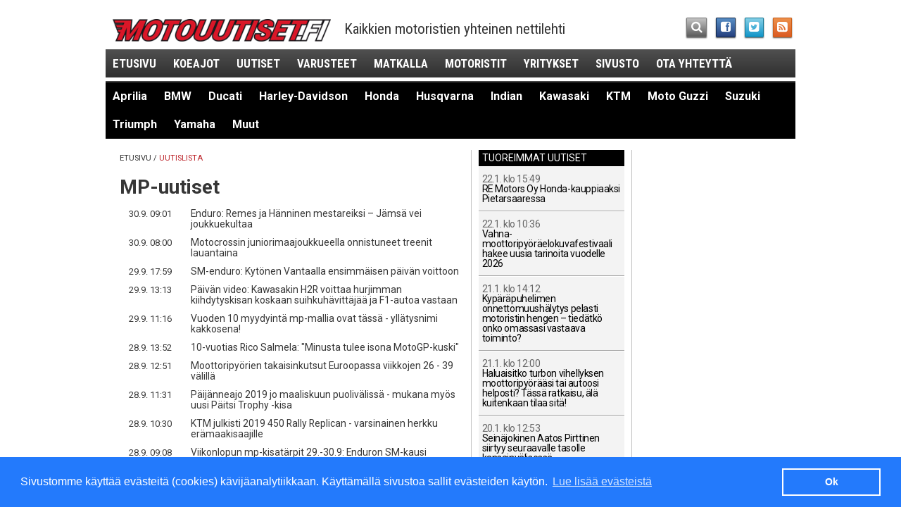

--- FILE ---
content_type: text/css
request_url: https://www.motouutiset.fi/themes/publication_3/theme_3/css/motouutiset.css?v=10
body_size: 21974
content:
/* partials anything that's not outputting */
/* Fallback cases */
/* Responsive design mixins */
/*!
 *  Font Awesome 3.1.0
 *  the iconic font designed for Bootstrap
 *  -------------------------------------------------------
 *  The full suite of pictographic icons, examples, and documentation
 *  can be found at: http://fontawesome.io
 *
 *  License
 *  -------------------------------------------------------
 *  - The Font Awesome font is licensed under the SIL Open Font License v1.1 -
 *    http://scripts.sil.org/OFL
 *  - Font Awesome CSS, LESS, and SASS files are licensed under the MIT License -
 *    http://opensource.org/licenses/mit-license.html
 *  - Font Awesome documentation licensed under CC BY 3.0 License -
 *    http://creativecommons.org/licenses/by/3.0/
 *  - Attribution is no longer required in Font Awesome 3.0, but much appreciated:
 *    "Font Awesome by Dave Gandy - http://fontawesome.io"

 *  Contact
 *  -------------------------------------------------------
 *  Email: dave@fontawesome.io
 *  Twitter: http://twitter.com/fortaweso_me
 *  Work: Lead Product Designer @ http://kyruus.com
 */
/* FONT PATH
 * -------------------------- */
@font-face {
  font-family: 'FontAwesome';
  src: url("../font/fontawesome-webfont.eot?v=3.1.0");
  src: url("../font/fontawesome-webfont.eot?#iefix&v=3.1.0") format("embedded-opentype"), url("../font/fontawesome-webfont.woff?v=3.1.0") format("woff"), url("../font/fontawesome-webfont.ttf?v=3.1.0") format("truetype"), url("../font/fontawesome-webfont.svg#fontawesomeregular?v=3.1.0") format("svg");
  font-weight: normal;
  font-style: normal; }

/* FONT AWESOME CORE
 * -------------------------- */
[class^="icon-"], [class*=" icon-"] {
  font-family: FontAwesome;
  font-weight: normal;
  font-style: normal;
  text-decoration: inherit;
  -webkit-font-smoothing: antialiased;
  *margin-right: .3em; }

[class^="icon-"]:before, [class*=" icon-"]:before {
  text-decoration: inherit;
  display: inline-block;
  speak: none; }

/* makes the font 33% larger relative to the icon container */
.icon-large:before {
  vertical-align: -10%;
  font-size: 1.3333333333333333em; }

/* makes sure icons active on rollover in links */
a [class^="icon-"], a [class*=" icon-"], a [class^="icon-"]:before, a [class*=" icon-"]:before {
  display: inline; }

/* increased font size for icon-large */
[class^="icon-"].icon-fixed-width, [class*=" icon-"].icon-fixed-width {
  display: inline-block;
  width: 1.2857142857142858em;
  text-align: center; }

[class^="icon-"].icon-fixed-width.icon-large, [class*=" icon-"].icon-fixed-width.icon-large {
  width: 1.5714285714285714em; }

ul.icons-ul {
  list-style-type: none;
  text-indent: -0.7142857142857143em;
  margin-left: 2.142857142857143em; }
  ul.icons-ul > li .icon-li {
    width: 0.7142857142857143em;
    display: inline-block;
    text-align: center; }

[class^="icon-"].hide, [class*=" icon-"].hide {
  display: none; }

.icon-muted {
  color: #eeeeee; }

.icon-light {
  color: #ffffff; }

.icon-dark {
  color: #333333; }

.icon-border {
  border: solid 1px #eeeeee;
  padding: .2em .25em .15em;
  -webkit-border-radius: 3px;
  -moz-border-radius: 3px;
  border-radius: 3px; }

.icon-2x {
  font-size: 2em; }
  .icon-2x.icon-border {
    border-width: 2px;
    -webkit-border-radius: 4px;
    -moz-border-radius: 4px;
    border-radius: 4px; }

.icon-3x {
  font-size: 3em; }
  .icon-3x.icon-border {
    border-width: 3px;
    -webkit-border-radius: 5px;
    -moz-border-radius: 5px;
    border-radius: 5px; }

.icon-4x {
  font-size: 4em; }
  .icon-4x.icon-border {
    border-width: 4px;
    -webkit-border-radius: 6px;
    -moz-border-radius: 6px;
    border-radius: 6px; }

.icon-5x {
  font-size: 5em; }
  .icon-5x.icon-border {
    border-width: 5px;
    -webkit-border-radius: 7px;
    -moz-border-radius: 7px;
    border-radius: 7px; }

.pull-right {
  float: right; }

.pull-left {
  float: left; }

[class^="icon-"].pull-left, [class*=" icon-"].pull-left {
  margin-right: .3em; }

[class^="icon-"].pull-right, [class*=" icon-"].pull-right {
  margin-left: .3em; }

/* BOOTSTRAP SPECIFIC CLASSES
 * -------------------------- */
/* Bootstrap 2.0 sprites.less reset */
[class^="icon-"], [class*=" icon-"] {
  display: inline;
  width: auto;
  height: auto;
  line-height: normal;
  vertical-align: baseline;
  background-image: none;
  background-position: 0% 0%;
  background-repeat: repeat;
  margin-top: 0; }

/* more sprites.less reset */
.icon-white {
  background-image: none; }

.nav-pills > .active > a > [class^="icon-"], .nav-pills > .active > a > [class*=" icon-"] {
  background-image: none; }

.nav-list > .active > a > [class^="icon-"], .nav-list > .active > a > [class*=" icon-"] {
  background-image: none; }

.navbar-inverse .nav > .active > a > [class^="icon-"], .navbar-inverse .nav > .active > a > [class*=" icon-"] {
  background-image: none; }

.dropdown-menu > li > a:hover > [class^="icon-"], .dropdown-menu > li > a:hover > [class*=" icon-"] {
  background-image: none; }
.dropdown-menu > .active > a > [class^="icon-"], .dropdown-menu > .active > a > [class*=" icon-"] {
  background-image: none; }

.dropdown-submenu:hover > a > [class^="icon-"], .dropdown-submenu:hover > a > [class*=" icon-"] {
  background-image: none; }

/* keeps Bootstrap styles with and without icons the same */
.btn [class^="icon-"].icon-large, .nav [class^="icon-"].icon-large, .btn [class*=" icon-"].icon-large, .nav [class*=" icon-"].icon-large {
  line-height: .9em; }

.btn [class^="icon-"].icon-spin, .nav [class^="icon-"].icon-spin, .btn [class*=" icon-"].icon-spin, .nav [class*=" icon-"].icon-spin {
  display: inline-block; }

.nav-tabs [class^="icon-"], .nav-pills [class^="icon-"], .nav-tabs [class*=" icon-"], .nav-pills [class*=" icon-"], .nav-tabs [class^="icon-"].icon-large, .nav-pills [class^="icon-"].icon-large, .nav-tabs [class*=" icon-"].icon-large, .nav-pills [class*=" icon-"].icon-large {
  line-height: .9em; }

.btn [class^="icon-"].pull-left.icon-2x, .btn [class*=" icon-"].pull-left.icon-2x, .btn [class^="icon-"].pull-right.icon-2x, .btn [class*=" icon-"].pull-right.icon-2x {
  margin-top: .18em; }
.btn [class^="icon-"].icon-spin.icon-large, .btn [class*=" icon-"].icon-spin.icon-large {
  line-height: .8em; }
.btn.btn-small [class^="icon-"].pull-left.icon-2x, .btn.btn-small [class*=" icon-"].pull-left.icon-2x, .btn.btn-small [class^="icon-"].pull-right.icon-2x, .btn.btn-small [class*=" icon-"].pull-right.icon-2x {
  margin-top: .25em; }
.btn.btn-large [class^="icon-"], .btn.btn-large [class*=" icon-"] {
  margin-top: 0; }
.btn.btn-large [class^="icon-"].pull-left.icon-2x, .btn.btn-large [class*=" icon-"].pull-left.icon-2x, .btn.btn-large [class^="icon-"].pull-right.icon-2x, .btn.btn-large [class*=" icon-"].pull-right.icon-2x {
  margin-top: .05em; }
.btn.btn-large [class^="icon-"].pull-left.icon-2x, .btn.btn-large [class*=" icon-"].pull-left.icon-2x {
  margin-right: .2em; }
.btn.btn-large [class^="icon-"].pull-right.icon-2x, .btn.btn-large [class*=" icon-"].pull-right.icon-2x {
  margin-left: .2em; }

/* EXTRAS
 * -------------------------- */
/* Stacked and layered icon */
.icon-stack {
  position: relative;
  display: inline-block;
  width: 2em;
  height: 2em;
  line-height: 2em;
  vertical-align: -35%; }
  .icon-stack [class^="icon-"], .icon-stack [class*=" icon-"] {
    display: block;
    text-align: center;
    position: absolute;
    width: 100%;
    height: 100%;
    font-size: 1em;
    line-height: inherit;
    *line-height: 2em; }
  .icon-stack .icon-stack-base {
    font-size: 2em;
    *line-height: 1em; }

/* Animated rotating icon */
.icon-spin {
  display: inline-block;
  -moz-animation: spin 2s infinite linear;
  -o-animation: spin 2s infinite linear;
  -webkit-animation: spin 2s infinite linear;
  animation: spin 2s infinite linear; }

@-moz-keyframes spin {
  0% {
    -moz-transform: rotate(0deg); }

  100% {
    -moz-transform: rotate(359deg); } }

@-webkit-keyframes spin {
  0% {
    -webkit-transform: rotate(0deg); }

  100% {
    -webkit-transform: rotate(359deg); } }

@-o-keyframes spin {
  0% {
    -o-transform: rotate(0deg); }

  100% {
    -o-transform: rotate(359deg); } }

@-ms-keyframes spin {
  0% {
    -ms-transform: rotate(0deg); }

  100% {
    -ms-transform: rotate(359deg); } }

@keyframes spin {
  0% {
    transform: rotate(0deg); }

  100% {
    transform: rotate(359deg); } }

/* Icon rotations and mirroring */
.icon-rotate-90:before {
  -webkit-transform: rotate(90deg);
  -moz-transform: rotate(90deg);
  -ms-transform: rotate(90deg);
  -o-transform: rotate(90deg);
  transform: rotate(90deg);
  filter: progid:DXImageTransform.Microsoft.BasicImage(rotation=1); }

.icon-rotate-180:before {
  -webkit-transform: rotate(180deg);
  -moz-transform: rotate(180deg);
  -ms-transform: rotate(180deg);
  -o-transform: rotate(180deg);
  transform: rotate(180deg);
  filter: progid:DXImageTransform.Microsoft.BasicImage(rotation=2); }

.icon-rotate-270:before {
  -webkit-transform: rotate(270deg);
  -moz-transform: rotate(270deg);
  -ms-transform: rotate(270deg);
  -o-transform: rotate(270deg);
  transform: rotate(270deg);
  filter: progid:DXImageTransform.Microsoft.BasicImage(rotation=3); }

.icon-flip-horizontal:before {
  -webkit-transform: scale(-1, 1);
  -moz-transform: scale(-1, 1);
  -ms-transform: scale(-1, 1);
  -o-transform: scale(-1, 1);
  transform: scale(-1, 1); }

.icon-flip-vertical:before {
  -webkit-transform: scale(1, -1);
  -moz-transform: scale(1, -1);
  -ms-transform: scale(1, -1);
  -o-transform: scale(1, -1);
  transform: scale(1, -1); }

/* Font Awesome uses the Unicode Private Use Area (PUA) to ensure screen
   readers do not read off random characters that represent icons */
.icon-glass:before {
  content: "\f000"; }

.icon-music:before {
  content: "\f001"; }

.icon-search:before {
  content: "\f002"; }

.icon-envelope:before {
  content: "\f003"; }

.icon-heart:before {
  content: "\f004"; }

.icon-star:before {
  content: "\f005"; }

.icon-star-empty:before {
  content: "\f006"; }

.icon-user:before {
  content: "\f007"; }

.icon-film:before {
  content: "\f008"; }

.icon-th-large:before {
  content: "\f009"; }

.icon-th:before {
  content: "\f00a"; }

.icon-th-list:before {
  content: "\f00b"; }

.icon-ok:before {
  content: "\f00c"; }

.icon-remove:before {
  content: "\f00d"; }

.icon-zoom-in:before {
  content: "\f00e"; }

.icon-zoom-out:before {
  content: "\f010"; }

.icon-off:before {
  content: "\f011"; }

.icon-signal:before {
  content: "\f012"; }

.icon-cog:before {
  content: "\f013"; }

.icon-trash:before {
  content: "\f014"; }

.icon-home:before {
  content: "\f015"; }

.icon-file:before {
  content: "\f016"; }

.icon-time:before {
  content: "\f017"; }

.icon-road:before {
  content: "\f018"; }

.icon-download-alt:before {
  content: "\f019"; }

.icon-download:before {
  content: "\f01a"; }

.icon-upload:before {
  content: "\f01b"; }

.icon-inbox:before {
  content: "\f01c"; }

.icon-play-circle:before {
  content: "\f01d"; }

.icon-repeat:before, .icon-rotate-right:before {
  content: "\f01e"; }

/* F020 doesn't work in Safari. all shifted one down */
.icon-refresh:before {
  content: "\f021"; }

.icon-list-alt:before {
  content: "\f022"; }

.icon-lock:before {
  content: "\f023"; }

.icon-flag:before {
  content: "\f024"; }

.icon-headphones:before {
  content: "\f025"; }

.icon-volume-off:before {
  content: "\f026"; }

.icon-volume-down:before {
  content: "\f027"; }

.icon-volume-up:before {
  content: "\f028"; }

.icon-qrcode:before {
  content: "\f029"; }

.icon-barcode:before {
  content: "\f02a"; }

.icon-tag:before {
  content: "\f02b"; }

.icon-tags:before {
  content: "\f02c"; }

.icon-book:before {
  content: "\f02d"; }

.icon-bookmark:before {
  content: "\f02e"; }

.icon-print:before {
  content: "\f02f"; }

.icon-camera:before {
  content: "\f030"; }

.icon-font:before {
  content: "\f031"; }

.icon-bold:before {
  content: "\f032"; }

.icon-italic:before {
  content: "\f033"; }

.icon-text-height:before {
  content: "\f034"; }

.icon-text-width:before {
  content: "\f035"; }

.icon-align-left:before {
  content: "\f036"; }

.icon-align-center:before {
  content: "\f037"; }

.icon-align-right:before {
  content: "\f038"; }

.icon-align-justify:before {
  content: "\f039"; }

.icon-list:before {
  content: "\f03a"; }

.icon-indent-left:before {
  content: "\f03b"; }

.icon-indent-right:before {
  content: "\f03c"; }

.icon-facetime-video:before {
  content: "\f03d"; }

.icon-picture:before {
  content: "\f03e"; }

.icon-pencil:before {
  content: "\f040"; }

.icon-map-marker:before {
  content: "\f041"; }

.icon-adjust:before {
  content: "\f042"; }

.icon-tint:before {
  content: "\f043"; }

.icon-edit:before {
  content: "\f044"; }

.icon-share:before {
  content: "\f045"; }

.icon-check:before {
  content: "\f046"; }

.icon-move:before {
  content: "\f047"; }

.icon-step-backward:before {
  content: "\f048"; }

.icon-fast-backward:before {
  content: "\f049"; }

.icon-backward:before {
  content: "\f04a"; }

.icon-play:before {
  content: "\f04b"; }

.icon-pause:before {
  content: "\f04c"; }

.icon-stop:before {
  content: "\f04d"; }

.icon-forward:before {
  content: "\f04e"; }

.icon-fast-forward:before {
  content: "\f050"; }

.icon-step-forward:before {
  content: "\f051"; }

.icon-eject:before {
  content: "\f052"; }

.icon-chevron-left:before {
  content: "\f053"; }

.icon-chevron-right:before {
  content: "\f054"; }

.icon-plus-sign:before {
  content: "\f055"; }

.icon-minus-sign:before {
  content: "\f056"; }

.icon-remove-sign:before {
  content: "\f057"; }

.icon-ok-sign:before {
  content: "\f058"; }

.icon-question-sign:before {
  content: "\f059"; }

.icon-info-sign:before {
  content: "\f05a"; }

.icon-screenshot:before {
  content: "\f05b"; }

.icon-remove-circle:before {
  content: "\f05c"; }

.icon-ok-circle:before {
  content: "\f05d"; }

.icon-ban-circle:before {
  content: "\f05e"; }

.icon-arrow-left:before {
  content: "\f060"; }

.icon-arrow-right:before {
  content: "\f061"; }

.icon-arrow-up:before {
  content: "\f062"; }

.icon-arrow-down:before {
  content: "\f063"; }

.icon-share-alt:before, .icon-mail-forward:before {
  content: "\f064"; }

.icon-resize-full:before {
  content: "\f065"; }

.icon-resize-small:before {
  content: "\f066"; }

.icon-plus:before {
  content: "\f067"; }

.icon-minus:before {
  content: "\f068"; }

.icon-asterisk:before {
  content: "\f069"; }

.icon-exclamation-sign:before {
  content: "\f06a"; }

.icon-gift:before {
  content: "\f06b"; }

.icon-leaf:before {
  content: "\f06c"; }

.icon-fire:before {
  content: "\f06d"; }

.icon-eye-open:before {
  content: "\f06e"; }

.icon-eye-close:before {
  content: "\f070"; }

.icon-warning-sign:before {
  content: "\f071"; }

.icon-plane:before {
  content: "\f072"; }

.icon-calendar:before {
  content: "\f073"; }

.icon-random:before {
  content: "\f074"; }

.icon-comment:before {
  content: "\f075"; }

.icon-magnet:before {
  content: "\f076"; }

.icon-chevron-up:before {
  content: "\f077"; }

.icon-chevron-down:before {
  content: "\f078"; }

.icon-retweet:before {
  content: "\f079"; }

.icon-shopping-cart:before {
  content: "\f07a"; }

.icon-folder-close:before {
  content: "\f07b"; }

.icon-folder-open:before {
  content: "\f07c"; }

.icon-resize-vertical:before {
  content: "\f07d"; }

.icon-resize-horizontal:before {
  content: "\f07e"; }

.icon-bar-chart:before {
  content: "\f080"; }

.icon-twitter-sign:before {
  content: "\f081"; }

.icon-facebook-sign:before {
  content: "\f082"; }

.icon-camera-retro:before {
  content: "\f083"; }

.icon-key:before {
  content: "\f084"; }

.icon-cogs:before {
  content: "\f085"; }

.icon-comments:before {
  content: "\f086"; }

.icon-thumbs-up:before {
  content: "\f087"; }

.icon-thumbs-down:before {
  content: "\f088"; }

.icon-star-half:before {
  content: "\f089"; }

.icon-heart-empty:before {
  content: "\f08a"; }

.icon-signout:before {
  content: "\f08b"; }

.icon-linkedin-sign:before {
  content: "\f08c"; }

.icon-pushpin:before {
  content: "\f08d"; }

.icon-external-link:before {
  content: "\f08e"; }

.icon-signin:before {
  content: "\f090"; }

.icon-trophy:before {
  content: "\f091"; }

.icon-github-sign:before {
  content: "\f092"; }

.icon-upload-alt:before {
  content: "\f093"; }

.icon-lemon:before {
  content: "\f094"; }

.icon-phone:before {
  content: "\f095"; }

.icon-check-empty:before {
  content: "\f096"; }

.icon-bookmark-empty:before {
  content: "\f097"; }

.icon-phone-sign:before {
  content: "\f098"; }

.icon-twitter:before {
  content: "\f099"; }

.icon-facebook:before {
  content: "\f09a"; }

.icon-github:before {
  content: "\f09b"; }

.icon-unlock:before {
  content: "\f09c"; }

.icon-credit-card:before {
  content: "\f09d"; }

.icon-rss:before {
  content: "\f09e"; }

.icon-hdd:before {
  content: "\f0a0"; }

.icon-bullhorn:before {
  content: "\f0a1"; }

.icon-bell:before {
  content: "\f0a2"; }

.icon-certificate:before {
  content: "\f0a3"; }

.icon-hand-right:before {
  content: "\f0a4"; }

.icon-hand-left:before {
  content: "\f0a5"; }

.icon-hand-up:before {
  content: "\f0a6"; }

.icon-hand-down:before {
  content: "\f0a7"; }

.icon-circle-arrow-left:before {
  content: "\f0a8"; }

.icon-circle-arrow-right:before {
  content: "\f0a9"; }

.icon-circle-arrow-up:before {
  content: "\f0aa"; }

.icon-circle-arrow-down:before {
  content: "\f0ab"; }

.icon-globe:before {
  content: "\f0ac"; }

.icon-wrench:before {
  content: "\f0ad"; }

.icon-tasks:before {
  content: "\f0ae"; }

.icon-filter:before {
  content: "\f0b0"; }

.icon-briefcase:before {
  content: "\f0b1"; }

.icon-fullscreen:before {
  content: "\f0b2"; }

.icon-group:before {
  content: "\f0c0"; }

.icon-link:before {
  content: "\f0c1"; }

.icon-cloud:before {
  content: "\f0c2"; }

.icon-beaker:before {
  content: "\f0c3"; }

.icon-cut:before {
  content: "\f0c4"; }

.icon-copy:before {
  content: "\f0c5"; }

.icon-paper-clip:before {
  content: "\f0c6"; }

.icon-save:before {
  content: "\f0c7"; }

.icon-sign-blank:before {
  content: "\f0c8"; }

.icon-reorder:before {
  content: "\f0c9"; }

.icon-list-ul:before {
  content: "\f0ca"; }

.icon-list-ol:before {
  content: "\f0cb"; }

.icon-strikethrough:before {
  content: "\f0cc"; }

.icon-underline:before {
  content: "\f0cd"; }

.icon-table:before {
  content: "\f0ce"; }

.icon-magic:before {
  content: "\f0d0"; }

.icon-truck:before {
  content: "\f0d1"; }

.icon-pinterest:before {
  content: "\f0d2"; }

.icon-pinterest-sign:before {
  content: "\f0d3"; }

.icon-google-plus-sign:before {
  content: "\f0d4"; }

.icon-google-plus:before {
  content: "\f0d5"; }

.icon-money:before {
  content: "\f0d6"; }

.icon-caret-down:before {
  content: "\f0d7"; }

.icon-caret-up:before {
  content: "\f0d8"; }

.icon-caret-left:before {
  content: "\f0d9"; }

.icon-caret-right:before {
  content: "\f0da"; }

.icon-columns:before {
  content: "\f0db"; }

.icon-sort:before {
  content: "\f0dc"; }

.icon-sort-down:before {
  content: "\f0dd"; }

.icon-sort-up:before {
  content: "\f0de"; }

.icon-envelope-alt:before {
  content: "\f0e0"; }

.icon-linkedin:before {
  content: "\f0e1"; }

.icon-undo:before, .icon-rotate-left:before {
  content: "\f0e2"; }

.icon-legal:before {
  content: "\f0e3"; }

.icon-dashboard:before {
  content: "\f0e4"; }

.icon-comment-alt:before {
  content: "\f0e5"; }

.icon-comments-alt:before {
  content: "\f0e6"; }

.icon-bolt:before {
  content: "\f0e7"; }

.icon-sitemap:before {
  content: "\f0e8"; }

.icon-umbrella:before {
  content: "\f0e9"; }

.icon-paste:before {
  content: "\f0ea"; }

.icon-lightbulb:before {
  content: "\f0eb"; }

.icon-exchange:before {
  content: "\f0ec"; }

.icon-cloud-download:before {
  content: "\f0ed"; }

.icon-cloud-upload:before {
  content: "\f0ee"; }

.icon-user-md:before {
  content: "\f0f0"; }

.icon-stethoscope:before {
  content: "\f0f1"; }

.icon-suitcase:before {
  content: "\f0f2"; }

.icon-bell-alt:before {
  content: "\f0f3"; }

.icon-coffee:before {
  content: "\f0f4"; }

.icon-food:before {
  content: "\f0f5"; }

.icon-file-alt:before {
  content: "\f0f6"; }

.icon-building:before {
  content: "\f0f7"; }

.icon-hospital:before {
  content: "\f0f8"; }

.icon-ambulance:before {
  content: "\f0f9"; }

.icon-medkit:before {
  content: "\f0fa"; }

.icon-fighter-jet:before {
  content: "\f0fb"; }

.icon-beer:before {
  content: "\f0fc"; }

.icon-h-sign:before {
  content: "\f0fd"; }

.icon-plus-sign-alt:before {
  content: "\f0fe"; }

.icon-double-angle-left:before {
  content: "\f100"; }

.icon-double-angle-right:before {
  content: "\f101"; }

.icon-double-angle-up:before {
  content: "\f102"; }

.icon-double-angle-down:before {
  content: "\f103"; }

.icon-angle-left:before {
  content: "\f104"; }

.icon-angle-right:before {
  content: "\f105"; }

.icon-angle-up:before {
  content: "\f106"; }

.icon-angle-down:before {
  content: "\f107"; }

.icon-desktop:before {
  content: "\f108"; }

.icon-laptop:before {
  content: "\f109"; }

.icon-tablet:before {
  content: "\f10a"; }

.icon-mobile-phone:before {
  content: "\f10b"; }

.icon-circle-blank:before {
  content: "\f10c"; }

.icon-quote-left:before {
  content: "\f10d"; }

.icon-quote-right:before {
  content: "\f10e"; }

.icon-spinner:before {
  content: "\f110"; }

.icon-circle:before {
  content: "\f111"; }

.icon-reply:before, .icon-mail-reply:before {
  content: "\f112"; }

.icon-folder-close-alt:before {
  content: "\f114"; }

.icon-folder-open-alt:before {
  content: "\f115"; }

.icon-expand-alt:before {
  content: "\f116"; }

.icon-collapse-alt:before {
  content: "\f117"; }

.icon-smile:before {
  content: "\f118"; }

.icon-frown:before {
  content: "\f119"; }

.icon-meh:before {
  content: "\f11a"; }

.icon-gamepad:before {
  content: "\f11b"; }

.icon-keyboard:before {
  content: "\f11c"; }

.icon-flag-alt:before {
  content: "\f11d"; }

.icon-flag-checkered:before {
  content: "\f11e"; }

.icon-terminal:before {
  content: "\f120"; }

.icon-code:before {
  content: "\f121"; }

.icon-reply-all:before, .icon-mail-reply-all:before {
  content: "\f122"; }

.icon-star-half-full:before, .icon-star-half-empty:before {
  content: "\f123"; }

.icon-location-arrow:before {
  content: "\f124"; }

.icon-crop:before {
  content: "\f125"; }

.icon-code-fork:before {
  content: "\f126"; }

.icon-unlink:before {
  content: "\f127"; }

.icon-question:before {
  content: "\f128"; }

.icon-info:before {
  content: "\f129"; }

.icon-exclamation:before {
  content: "\f12a"; }

.icon-superscript:before {
  content: "\f12b"; }

.icon-subscript:before {
  content: "\f12c"; }

.icon-eraser:before {
  content: "\f12d"; }

.icon-puzzle-piece:before {
  content: "\f12e"; }

.icon-microphone:before {
  content: "\f130"; }

.icon-microphone-off:before {
  content: "\f131"; }

.icon-shield:before {
  content: "\f132"; }

.icon-calendar-empty:before {
  content: "\f133"; }

.icon-fire-extinguisher:before {
  content: "\f134"; }

.icon-rocket:before {
  content: "\f135"; }

.icon-maxcdn:before {
  content: "\f136"; }

.icon-chevron-sign-left:before {
  content: "\f137"; }

.icon-chevron-sign-right:before {
  content: "\f138"; }

.icon-chevron-sign-up:before {
  content: "\f139"; }

.icon-chevron-sign-down:before {
  content: "\f13a"; }

.icon-html5:before {
  content: "\f13b"; }

.icon-css3:before {
  content: "\f13c"; }

.icon-anchor:before {
  content: "\f13d"; }

.icon-unlock-alt:before {
  content: "\f13e"; }

.icon-bullseye:before {
  content: "\f140"; }

.icon-ellipsis-horizontal:before {
  content: "\f141"; }

.icon-ellipsis-vertical:before {
  content: "\f142"; }

.icon-rss-sign:before {
  content: "\f143"; }

.icon-play-sign:before {
  content: "\f144"; }

.icon-ticket:before {
  content: "\f145"; }

.icon-minus-sign-alt:before {
  content: "\f146"; }

.icon-check-minus:before {
  content: "\f147"; }

.icon-level-up:before {
  content: "\f148"; }

.icon-level-down:before {
  content: "\f149"; }

.icon-check-sign:before {
  content: "\f14a"; }

.icon-edit-sign:before {
  content: "\f14b"; }

.icon-external-link-sign:before {
  content: "\f14c"; }

.icon-share-sign:before {
  content: "\f14d"; }

/*! normalize.css v2.1.0 | MIT License | git.io/normalize */
/* ==========================================================================
   HTML5 display definitions
   ========================================================================== */
/**
 * Correct `block` display not defined in IE 8/9.
 */
article, aside, details, figcaption, figure, footer, header, hgroup, main, nav, section, summary {
  display: block; }

/**
 * Correct `inline-block` display not defined in IE 8/9.
 */
audio, canvas, video {
  display: inline-block; }

/**
 * Prevent modern browsers from displaying `audio` without controls.
 * Remove excess height in iOS 5 devices.
 */
audio:not([controls]) {
  display: none;
  height: 0; }

/**
 * Address styling not present in IE 8/9.
 */
[hidden] {
  display: none; }

/* ==========================================================================
   Base
   ========================================================================== */
/**
 * 1. Set default font family to sans-serif.
 * 2. Prevent iOS text size adjust after orientation change, without disabling
 *    user zoom.
 */
html {
  font-family: sans-serif;
  /* 1 */
  -webkit-text-size-adjust: 100%;
  /* 2 */
  -ms-text-size-adjust: 100%;
  /* 2 */ }

/**
 * Remove default margin.
 */
body {
  margin: 0; }

/* ==========================================================================
   Links
   ========================================================================== */
/**
 * Address `outline` inconsistency between Chrome and other browsers.
 */
a:focus {
  outline: thin dotted; }
a:active, a:hover {
  outline: 0; }

/**
 * Improve readability when focused and also mouse hovered in all browsers.
 */
/* ==========================================================================
   Typography
   ========================================================================== */
/**
 * Address variable `h1` font-size and margin within `section` and `article`
 * contexts in Firefox 4+, Safari 5, and Chrome.
 */
h1 {
  font-size: 2em;
  margin: 0.67em 0; }

/**
 * Address styling not present in IE 8/9, Safari 5, and Chrome.
 */
abbr[title] {
  border-bottom: 1px dotted; }

/**
 * Address style set to `bolder` in Firefox 4+, Safari 5, and Chrome.
 */
b, strong {
  font-weight: bold; }

/**
 * Address styling not present in Safari 5 and Chrome.
 */
dfn {
  font-style: italic; }

/**
 * Address differences between Firefox and other browsers.
 */
hr {
  -moz-box-sizing: content-box;
  box-sizing: content-box;
  height: 0; }

/**
 * Address styling not present in IE 8/9.
 */
mark {
  background: #ff0;
  color: #000; }

/**
 * Correct font family set oddly in Safari 5 and Chrome.
 */
code, kbd, pre, samp {
  font-family: monospace, serif;
  font-size: 1em; }

/**
 * Improve readability of pre-formatted text in all browsers.
 */
pre {
  white-space: pre-wrap; }

/**
 * Set consistent quote types.
 */
q {
  quotes: "\201C" "\201D" "\2018" "\2019"; }

/**
 * Address inconsistent and variable font size in all browsers.
 */
small {
  font-size: 80%; }

/**
 * Prevent `sub` and `sup` affecting `line-height` in all browsers.
 */
sub {
  font-size: 75%;
  line-height: 0;
  position: relative;
  vertical-align: baseline; }

sup {
  font-size: 75%;
  line-height: 0;
  position: relative;
  vertical-align: baseline;
  top: -0.5em; }

sub {
  bottom: -0.25em; }

/* ==========================================================================
   Embedded content
   ========================================================================== */
/**
 * Remove border when inside `a` element in IE 8/9.
 */
img {
  border: 0; }

/**
 * Correct overflow displayed oddly in IE 9.
 */
svg:not(:root) {
  overflow: hidden; }

/* ==========================================================================
   Figures
   ========================================================================== */
/**
 * Address margin not present in IE 8/9 and Safari 5.
 */
figure {
  margin: 0; }

/* ==========================================================================
   Forms
   ========================================================================== */
/**
 * Define consistent border, margin, and padding.
 */
fieldset {
  border: 1px solid #c0c0c0;
  margin: 0 2px;
  padding: 0.35em 0.625em 0.75em; }

/**
 * 1. Correct `color` not being inherited in IE 8/9.
 * 2. Remove padding so people aren't caught out if they zero out fieldsets.
 */
legend {
  border: 0;
  /* 1 */
  padding: 0;
  /* 2 */ }

/**
 * 1. Correct font family not being inherited in all browsers.
 * 2. Correct font size not being inherited in all browsers.
 * 3. Address margins set differently in Firefox 4+, Safari 5, and Chrome.
 */
button, input, select, textarea {
  font-family: inherit;
  /* 1 */
  font-size: 100%;
  /* 2 */
  margin: 0;
  /* 3 */ }

/**
 * Address Firefox 4+ setting `line-height` on `input` using `!important` in
 * the UA stylesheet.
 */
button, input {
  line-height: normal; }

/**
 * Address inconsistent `text-transform` inheritance for `button` and `select`.
 * All other form control elements do not inherit `text-transform` values.
 * Correct `button` style inheritance in Chrome, Safari 5+, and IE 8+.
 * Correct `select` style inheritance in Firefox 4+ and Opera.
 */
button, select {
  text-transform: none; }

/**
 * 1. Avoid the WebKit bug in Android 4.0.* where (2) destroys native `audio`
 *    and `video` controls.
 * 2. Correct inability to style clickable `input` types in iOS.
 * 3. Improve usability and consistency of cursor style between image-type
 *    `input` and others.
 */
button, html input[type="button"] {
  -webkit-appearance: button;
  /* 2 */
  cursor: pointer;
  /* 3 */ }

input[type="reset"], input[type="submit"] {
  -webkit-appearance: button;
  /* 2 */
  cursor: pointer;
  /* 3 */ }

/**
 * Re-set default cursor for disabled elements.
 */
button[disabled], html input[disabled] {
  cursor: default; }

/**
 * 1. Address box sizing set to `content-box` in IE 8/9.
 * 2. Remove excess padding in IE 8/9.
 */
input[type="checkbox"], input[type="radio"] {
  box-sizing: border-box;
  /* 1 */
  padding: 0;
  /* 2 */ }
input[type="search"] {
  -webkit-appearance: textfield;
  /* 1 */
  -moz-box-sizing: content-box;
  -webkit-box-sizing: content-box;
  /* 2 */
  box-sizing: content-box; }
  input[type="search"]::-webkit-search-cancel-button, input[type="search"]::-webkit-search-decoration {
    -webkit-appearance: none; }

/**
 * 1. Address `appearance` set to `searchfield` in Safari 5 and Chrome.
 * 2. Address `box-sizing` set to `border-box` in Safari 5 and Chrome
 *    (include `-moz` to future-proof).
 */
/**
 * Remove inner padding and search cancel button in Safari 5 and Chrome
 * on OS X.
 */
/**
 * Remove inner padding and border in Firefox 4+.
 */
button::-moz-focus-inner, input::-moz-focus-inner {
  border: 0;
  padding: 0; }

/**
 * 1. Remove default vertical scrollbar in IE 8/9.
 * 2. Improve readability and alignment in all browsers.
 */
textarea {
  overflow: auto;
  /* 1 */
  vertical-align: top;
  /* 2 */ }

/* ==========================================================================
   Tables
   ========================================================================== */
/**
 * Remove most spacing between table cells.
 */
table {
  border-collapse: collapse;
  border-spacing: 0; }

/*
 * HTML5 Boilerplate
 *
 * What follows is the result of much research on cross-browser styling.
 * Credit left inline and big thanks to Nicolas Gallagher, Jonathan Neal,
 * Kroc Camen, and the H5BP dev community and team.
 */
/* ==========================================================================
   Base styles: opinionated defaults
   ========================================================================== */
html, button, input, select, textarea {
  color: #222; }

body {
  font-size: 1em;
  line-height: 1.4; }

a {
  color: #00e; }
  a:visited {
    color: #551a8b; }
  a:hover {
    color: #06e; }

/*
 * Remove the gap between images and the bottom of their containers: h5bp.com/i/440
 */
img {
  vertical-align: middle; }

/*
 * Remove default fieldset styles.
 */
fieldset {
  border: 0;
  margin: 0;
  padding: 0; }

/*
 * Allow only vertical resizing of textareas.
 */
textarea {
  resize: vertical; }

/* ==========================================================================
   Author's custom styles
   ========================================================================== */
/* ==========================================================================
   Helper classes
   ========================================================================== */
/* Prevent callout */
.nocallout {
  -webkit-touch-callout: none; }

.pressed {
  background-color: rgba(0, 0, 0, 0.7); }

/* A hack for HTML5 contenteditable attribute on mobile */
textarea[contenteditable] {
  -webkit-appearance: none; }

/* A workaround for S60 3.x and 5.0 devices which do not animated gif images if
   they have been set as display: none */
.gifhidden {
  position: absolute;
  left: -100%; }

/*
 * Image replacement
 */
.ir {
  background-color: transparent;
  background-repeat: no-repeat;
  border: 0;
  direction: ltr;
  display: block;
  overflow: hidden;
  text-align: left;
  text-indent: -999em; }
  .ir br {
    display: none; }

/*
 * Hide from both screenreaders and browsers: h5bp.com/u
 */
.hidden {
  display: none !important;
  visibility: hidden; }

/*
 * Hide only visually, but have it available for screenreaders: h5bp.com/v
 */
.visuallyhidden {
  border: 0;
  clip: rect(0 0 0 0);
  height: 1px;
  margin: -1px;
  overflow: hidden;
  padding: 0;
  position: absolute;
  width: 1px; }
  .visuallyhidden.focusable:active, .visuallyhidden.focusable:focus {
    clip: auto;
    height: auto;
    margin: 0;
    overflow: visible;
    position: static;
    width: auto; }

/*
 * Extends the .visuallyhidden class to allow the element to be focusable
 * when navigated to via the keyboard: h5bp.com/p
 */
/*
 * Hide visually and from screenreaders, but maintain layout
 */
.invisible {
  visibility: hidden; }

/**
 * Clearfix helper
 * Used to contain floats: h5bp.com/q
 */
.clearfix {
  *zoom: 1; }
  .clearfix:before {
    content: "";
    display: table; }
  .clearfix:after {
    content: "";
    display: table;
    clear: both; }

/*
 * For IE 6/7 only
 * Include this rule to trigger hasLayout and contain floats.
 */
/* ==========================================================================
   EXAMPLE Media Queries for Responsive Design.
   Theses examples override the primary ('mobile first') styles.
   Modify as content requires.
   ========================================================================== */
@media only screen and (min-width: 800px) {
  /* Style adjustments for viewports that meet the condition */ }
@media only screen and (-webkit-min-device-pixel-ratio: 1.5), only screen and (min-resolution: 144dpi) {
  /* Style adjustments for viewports that meet the condition */ }
* {
  -webkit-box-sizing: border-box;
  -moz-box-sizing: border-box;
  box-sizing: border-box; }

body {
  background-color: white;
  font-family: "Roboto", "Droid Sans", "Helvetica Neue", "Arial", sans-serif;
  font-weight: 400;
  font-size: 16px;
  line-height: 1.1;
  color: #363636;
  min-width: 280px;
  /*width: 100%;*/
  -o-font-smoothing: antialiased;
  -ms-font-smoothing: antialiased;
  -moz-font-smoothing: antialiased;
  -webkit-font-smoothing: antialiased;
  font-smoothing: antialiased;
  text-rendering: optimizeLegibility; }

h1, h2, h3, h4, h5, h6 {
  margin: 0;
  line-height: 1; }

ul {
  list-style-type: none;
  padding: 0;
  margin: 0; }

#lightbox {
  cursor: pointer;
  position: fixed;
  width: 100%;
  height: 100%;
  top: 0;
  left: 0;
  background: black;
  /* IE Fallback (Solid Colour) */
  background: url([data-uri]);
  background: rgba(0, 0, 0, 0.7);
  -webkit-filter: none !important; }

#lightbox img {
  display: block;
  position: absolute;
  border: 5px solid #fff;
  box-shadow: 0 0 20px #000;
  border-radius: 1px; }

body.blurred > * {
  -webkit-filter: blur(2px);
  -webkit-transform: translate3d(0, 0, 0); }

.lightbox-loading {
  background: url([data-uri]) center center no-repeat;
  width: 31px;
  height: 31px;
  margin: -16px 0 0 -16px;
  position: absolute;
  top: 48%;
  left: 50%; }

.lightbox-caption {
  display: none;
  position: absolute;
  left: 0;
  top: 0;
  width: 100%;
  text-align: center;
  z-index: 1000;
  background: #000;
  /*background: rgba(0,0,0,0.7);*/
  background: rgba(1, 46, 53, 0.8); }

.lightbox-caption p {
  margin: 0 auto;
  max-width: 70%;
  display: inline-block;
  *display: inline;
  *zoom: 1;
  padding: 10px;
  color: #fff;
  font-size: 0.8em;
  line-height: 18px;
  font-family: "Roboto", "Droid Sans", "Helvetica Neue", "Arial", sans-serif; }

.lightbox-button {
  position: absolute;
  z-index: 9999;
  background: no-repeat center center;
  width: 32px;
  height: 32px;
  opacity: 0.4;
  -webkit-transition: all 0.3s;
  -moz-transition: all 0.3s;
  -ms-transition: all 0.3s;
  transition: all 0.3s; }

.lightbox-button:hover,
.lightbox-button:focus {
  opacity: 1;
  -webkit-transform: scale(1.4);
  -moz-transform: scale(1.4);
  -ms-transform: scale(1.4);
  transform: scale(1.4); }

.lightbox-close {
  right: 10px;
  top: 10px;
  background-image: url([data-uri]); }

.lightbox-next {
  right: 10px;
  top: 48%;
  background-image: url([data-uri]); }

.lightbox-previous {
  left: 10px;
  top: 48%;
  background-image: url([data-uri]); }

h1.subpage-headline {
  margin-bottom: 10px;
  padding-bottom: 10px; }

a {
  text-decoration: none;
  color: #bb262c; }
  a:hover {
    color: inherit;
    text-decoration: underline; }
  a:visited {
    color: #666666; }
  a .read-more {
    color: #bb262c; }

form label {
  display: block;
  font-weight: 700;
  margin-bottom: 5px; }
form input,
form textarea,
form select {
  display: block;
  width: 100%;
  margin-bottom: 10px; }
form input[type='submit'] {
  width: 100%; }
form input[type='radio'] {
  display: inline;
  width: auto;
  margin-bottom: 0; }
form legend {
  display: block;
  font-weight: 400;
  font-size: 0.8em;
  color: #878787;
  margin-bottom: 3px; }

.container-main {
  margin: 0;
  /*width: 100%;*/
  clear: both; }

.content-main {
  clear: both; }

.container-content {
  margin: 0 2%;
  width: 96%;
  clear: both; }

.header-main {
  margin-top: 15px;
  margin-bottom: 6px;
  /*	.header-logo,
  	.header-slogan,*/
  	/*.container-triangle {
  		width: 1.5%;
  		float: left;
  		background-color: #000;
  		
  		.left {
  			float: left;
  		}
  		
  		.right {
  			float: right;
  		}
  		
  	}
  	
  	.triangle-left {
  	    border-left: 10px solid #FFFFFF;
  	    border-top: 10px solid $triangle-color;
  	    height: 0;
  	    width: 0;
  	    
  	}
  	
  	.triangle-right {
  	    border-right: 10px solid #FFFFFF;
  	    border-top: 10px solid $triangle-color;
  	    height: 0;
  	    width: 0;
  	    float: right;	
  	}
  */ }
  .header-main .header-weather {
    margin: 1%; }
  .header-main .header-slogan {
    text-align: center;
    font-size: 0.9em;
    margin-bottom: 0.6em; }
  .header-main a.header-logo {
    margin: 0 auto; }
  .header-main a.header-logo {
    /*		background-image: url('../img/logo_370x42.png');*/
    background-image: url("../img/logo_370x38.png");
    background-repeat: no-repeat;
    background-position: center;
    /*		width: 370px;
    		height: 42px;*/
    width: 310px;
    height: 35px;
    color: transparent;
    -webkit-background-size: contain;
    -moz-background-size: contain;
    -o-background-size: contain;
    background-size: contain;
    display: block;
    -ms-behavior: url(/themes/publication_3/theme_3/js/backgroundsize.min.htc); }
  @media (min--moz-device-pixel-ratio: 1.5), (-o-min-device-pixel-ratio: 3 / 2), (-webkit-min-device-pixel-ratio: 1.5), (min-device-pixel-ratio: 1.3), (min-resolution: 144dpi), (min-resolution: 1.5dppx) {
    .header-main a.header-logo {
      background-image: url("../img/logo_740x76.png"); } }
  .header-main .header-weather {
    float: right;
    margin: 0.2% 1% 0.2% 0;
    display: block;
    /* TODO: show this always! */ }
  .header-main .nav-main,
  .header-main .tinynav {
    /* 
    	gradient start				505050 
    	
    	gradient end				2f2f2f		
    */
    background: #505050;
    /* Old browsers */
    background: -moz-linear-gradient(top, #505050 0%, #2f2f2f 100%);
    /* FF3.6+ */
    background: -webkit-gradient(linear, left top, left bottom, color-stop(0%, #505050), color-stop(100%, #2f2f2f));
    /* Chrome,Safari4+ */
    background: -webkit-linear-gradient(top, #505050 0%, #2f2f2f 100%);
    /* Chrome10+,Safari5.1+ */
    background: -o-linear-gradient(top, #505050 0%, #2f2f2f 100%);
    /* Opera 11.10+ */
    background: -ms-linear-gradient(top, #505050 0%, #2f2f2f 100%);
    /* IE10+ */
    background: linear-gradient(to bottom, #505050 0%, #2f2f2f 100%);
    /* W3C */
    filter: progid:DXImageTransform.Microsoft.gradient(startColorstr='#505050', endColorstr='#2f2f2f',GradientType=0 );
    /* IE6-9 */
    color: #fff;
    font-family: "Roboto Condensed", "Helvetica Neue", "Arial", sans-serif;
    font-size: 1.2em;
    font-weight: 700;
    text-transform: uppercase;
    width: 100%;
    margin-bottom: 5px;
    /*		li:first-child {
    			padding-left: 20px;
    		}*/ }
    .header-main .nav-main option,
    .header-main .tinynav option {
      background-color: #505050;
      text-shadow: 1px 0, 1px #888888; }
  .header-main nav {
    margin: 0 auto;
    width: 300px; }
  .header-main .nav-main,
  .header-main .nav-sub {
    display: none; }
  .header-main .header-main .tinynav {
    -webkit-appearance: none;
    -moz-appearance: none;
    -ms-appearance: none;
    -o-appearance: none;
    appearance: none;
    outline: 0;
    -webkit-border-radius: 0px;
    -moz-border-radius: 0px;
    -ms-border-radius: 0px;
    -o-border-radius: 0px;
    border-radius: 0px;
    padding: 0;
    margin: 0 auto;
    border: 1px solid #111;
    background-color: #2f2f2f;
    color: #fff;
    margin-bottom: 1em; }
    .header-main .header-main .tinynav option {
      color: #fff;
      padding: 0 0.3em;
      border-bottom: 1px solid #3d3d3d; }
  .header-main .container-nav-sub {
    width: 100%; }
  .header-main .nav-sub {
    background-color: #000;
    color: #fff;
    border-top: 2px solid #444;
    font-size: 1.15em;
    font-weight: 700;
    width: 100%;
    display: none; }
  .header-main a {
    color: inherit; }
  .header-main ul {
    clear: both; }
  .header-main li {
    /*		float: left;
    		@include li-clearfix; */
    padding: 10px 10px;
    display: inline-block; }
  .header-main .selected {
    background-color: #000;
    color: #ffea00; }
    .header-main .selected a {
      color: #ffea00; }
  .header-main .container-some {
    /*		float: right;*/
    display: none;
    clear: none;
    float: right;
    width: auto;
    margin: 5px 0 0; }
    .header-main .container-some li {
      padding: 5px; }
    .header-main .container-some i {
      font-size: 1.5em;
      margin-right: 0; }
    .header-main .container-some a {
      font-size: 0.8em;
      margin: 0;
      width: auto;
      padding: 0.35em 0.5em;
      -webkit-box-shadow: 0 1px 2px #555555;
      -moz-box-shadow: 0 1px 2px #555555;
      box-shadow: 0 1px 2px #555555; }

.message {
  padding: 0 1em 0.25em;
  font-size: 1.2em;
  border: 1px solid;
  margin-bottom: 10px; }
  .message a {
    text-decoration: underline; }
  .message.ok {
    border-color: #379216;
    background-color: #9ce9a2;
    color: #163b0a; }
  .message.error {
    border-color: #911616;
    background-color: #e89b9b;
    color: #410c0c; }

.breadcrumbs {
  display: none;
  margin-top: 2px;
  margin-bottom: 10px;
  padding-bottom: 10px; }
  .breadcrumbs a {
    color: #363636;
    text-transform: uppercase;
    font-size: 0.8em; }
    .breadcrumbs a.selected {
      color: #bd262c;
      /*			font-weight: $bold;*/ }
    .breadcrumbs a:before {
      color: #363636;
      content: ' / ';
      text-decoration: none; }
    .breadcrumbs a:first-child:before {
      content: ''; }

article {
  margin-bottom: 10px;
  padding-bottom: 10px;
  border-bottom: 1px solid #c1c1c1;
  /* @include clearfix; */
  /*.story-section
  .story-type, */
  /* Styles for the additional article photos. Class names come from NS/TinyMCE */ }
  article h1,
  article h2 {
    -webkit-hyphens: auto;
    -moz-hyphens: auto;
    hyphens: auto;
    word-break: normal;
    /*@include hyphenation;*/
    font-size: 1.5em;
    margin-bottom: 0.15em;
    line-height: 1; }
  article.article-small h2 {
    font-family: "Roboto Condensed", "Helvetica Neue", "Arial", sans-serif;
    font-weight: 700;
    font-size: 1.1em; }
  article.article-small img {
    /*max-width: 225px;*/
    /*max-width: 320px;*/ }
  article .image-container {
    border: 1px solid #9f9f9f;
    margin-bottom: 0.5em;
    position: relative;
    /*	display: inline-block;*/
    -webkit-box-shadow: 0 1px 2px #bbbbbb;
    -moz-box-shadow: 0 1px 2px #bbbbbb;
    box-shadow: 0 1px 2px #bbbbbb; }
    article .image-container img {
      margin: 1.5% 1.5%;
      width: 97%;
      -webkit-box-shadow: 0 0 2px #444444;
      -moz-box-shadow: 0 0 2px #444444;
      box-shadow: 0 0 2px #444444;
      min-width: 120px; }
    article .image-container.image-secondary {
      border: 0 none; }
      article .image-container.image-secondary img {
        margin: 0;
        border: 0 none;
        width: 100%;
        border-bottom: 1px solid #fff; }
    article .image-container .icon-resize-full {
      position: absolute;
      top: 10px;
      z-index: 1;
      left: 12px;
      float: left;
      font-size: 30px;
      color: white;
      text-shadow: 0 0 2px black; }
    article .image-container:hover .icon-resize-full {
      color: #eee;
      text-shadow: 0 0 3px white; }
  article a {
    color: #363636;
    text-decoration: none; }
  article time {
    text-transform: uppercase;
    color: #9d9d9d;
    font-size: 0.85em;
    display: block; }
  article .meta-info {
    display: block;
    font-weight: 700;
    font-family: "Roboto Condensed", "Helvetica Neue", "Arial", sans-serif;
    text-transform: uppercase;
    font-size: 0.85em; }
    article .meta-info a:hover {
      text-decoration: underline; }
  article .ingress .read-more {
    text-decoration: none;
    color: #bb262c; }
    article .ingress .read-more:visited {
      color: #bb262c; }
  article p {
    margin: 0;
    /* mobile fonts big */
    font-size: 1em; }
  article p.body a {
    text-decoration: underline; }
    article p.body a .read-more {
      color: #bb262c; }
      article p.body a .read-more:visited {
        color: #bb262c; }
  article.article-small:hover, article.article-top:hover {
    text-decoration: none;
    color: #bb262c; }
    article.article-small:hover h2 a, article.article-top:hover h2 a {
      text-decoration: underline;
      color: #bb262c; }
    article.article-small:hover .story-type a, article.article-top:hover .story-type a {
      color: #363636;
      text-decoration: none; }
    article.article-small:hover .ingress > a, article.article-top:hover .ingress > a {
      color: #363636;
      text-decoration: none;
      /*			background-color: #fafafa; */ }
    article.article-small:hover .read-more, article.article-top:hover .read-more {
      font-weight: 700; }
  article.article-left {
    float: left;
    padding-right: 2.5%;
    border-right: 1px solid #c1c1c1; }
  article.article-right {
    float: left;
    margin-left: 2.5%; }
  article.article-left, article.article-right {
    width: 45%; }
  article .tag {
    white-space: nowrap;
    border: 1px solid #9d9d9d;
    color: #0078fe;
    background-color: #ddd;
    -webkit-border-radius: 3px;
    -moz-border-radius: 3px;
    -ms-border-radius: 3px;
    -o-border-radius: 3px;
    border-radius: 3px;
    font-weight: 0.7em;
    padding: 6px 15px;
    text-align: center;
    display: inline-block;
    margin-right: 1em; }
  article.article-full {
    border-bottom: 0 none;
    font-size: 0.9em;
    /*		overflow-x: hidden;*/ }
    article.article-full h1 a {
      color: #363636; }
      article.article-full h1 a:hover {
        color: inherit;
        text-decoration: none; }
    article.article-full h2 {
      font-size: 1.3em;
      margin-bottom: 0.4em;
      line-height: 1;
      font-weight: 700;
      font-family: "Roboto Condensed", "Helvetica Neue", "Arial", sans-serif; }
    article.article-full .meta-info {
      margin-bottom: 1em;
      margin-bottom: 20px; }
    article.article-full .ingress {
      /*			font-weight: $bold;*/
      /*			font-family: $base-font-family-bold;
      			font-size: 0.9em;*/
      font-family: "Roboto Condensed", "Helvetica Neue", "Arial", sans-serif;
      font-size: 1.25em;
      margin-bottom: 20px;
      line-height: 1.1;
      font-weight: 700;
      margin-bottom: 20px; }
    article.article-full .subhead {
      font-weight: 700;
      font-size: 1.1em;
      display: block; }
    article.article-full p {
      margin-bottom: 20px;
      /* mobile fonts big */
      font-size: 1.1em;
      line-height: 1.20;
      /*			font-size: 1em;		
      			line-height: 1.2;*/ }
    article.article-full .video {
      margin-bottom: 10px;
      padding-bottom: 10px; }
    article.article-full .image-container {
      margin-bottom: 20px; }
    article.article-full .image-text {
      /* mobile fonts big */
      font-size: 1em;
      /*			font-size: 0.7em; */
      font-family: "Roboto", "Droid Sans", "Helvetica Neue", "Arial", sans-serif;
      font-style: italic;
      background-color: #2f2f2f;
      color: #f5f5f5;
      border-top: 1px solid #3e3e3e;
      border-bottom: 1px solid #3e3e3e;
      padding: 6px; }
    article.article-full .byline {
      font-weight: 700;
      text-transform: uppercase;
      margin-bottom: 20px; }
      article.article-full .byline a, article.article-full .byline span {
        color: #d72939; }
    article.article-full .message p {
      padding-top: 0.5em;
      padding-bottom: 0.5em;
      margin-bottom: 0; }
  article .related {
    margin-bottom: 10px;
    padding-bottom: 10px; }
    article .related li {
      padding: 0.6em;
      font-size: 1.1em; }
      article .related li:nth-child(odd) {
        background-color: #f0f0f0; }
      article .related li:hover {
        background-color: #ddd; }
        article .related li:hover a {
          color: #bb262c; }
    article .related a {
      color: #305592;
      font-weight: bold;
      display: block; }
      article .related a.image-link {
        float: right;
        margin-left: 1em; }
      article .related a.headline-link {
        padding-top: 0.5em;
        padding-left: 0.5em; }
    article .related .image-container {
      width: 80px;
      display: inline-block;
      margin-bottom: 0; }
      article .related .image-container img {
        min-width: 75px; }
  article .cs_img p {
    margin: 0;
    position: relative; }
  article .cs_img img {
    width: 100%; }
  article .cs_img .cs_img_caption {
    margin-top: 1px;
    border-top: 1px solid #3e3e3e;
    border-bottom: 1px solid #3e3e3e;
    background-color: #2f2f2f;
    color: #fff;
    font-size: "Roboto", "Droid Sans", "Helvetica Neue", "Arial", sans-serif;
    font-style: italic;
    /* mobile fonts big */
    font-size: 1em;
    padding: 5px 8px;
    text-align: left; }
    article .cs_img .cs_img_caption:empty {
      display: none; }
  article .cs_img .icon-resize-full {
    position: absolute;
    top: 10px;
    z-index: 1;
    left: 12px;
    float: left;
    font-size: 30px;
    color: white;
    text-decoration: none;
    text-shadow: 0 0 2px black; }
  article .cs_img:hover .icon-resize-full {
    color: #eee;
    text-shadow: 0 0 3px white; }
  article .article-body {
    clear: both; }
    article .article-body > p a {
      /*color: #444;*/
      color: #305592;
      font-weight: 700; }
      article .article-body > p a:hover {
        text-decoration: underline; }
  article .storytools {
    clear: both;
    /*		height: 20px; */
    margin-top: 10px;
    padding-top: 10px;
    border-top: 1px solid #c1c1c1;
    margin-bottom: 10px;
    padding-bottom: 10px;
    border-bottom: 1px solid #c1c1c1;
    height: 45px;
    /*		padding-bottom: 15px; */ }
    article .storytools > div {
      /*			float: left; */
      display: inline-block;
      margin-bottom: 0;
      vertical-align: top; }
      article .storytools > div.clearfix {
        margin-bottom: 0; }
    article .storytools.storytools-big {
      border: 0 none;
      margin-bottom: 0;
      padding-bottom: 0; }
    article .storytools .storytools-facebook {
      margin-right: 10px; }
    article .storytools .storytools-twitter,
    article .storytools .storytools-gplus {
      width: 90px;
      overflow: hidden;
      margin-right: 6px; }
    article .storytools .storytools-gplus {
      width: 60px; }
    article .storytools .storytools-comments {
      padding-top: 2px;
      vertical-align: top;
      text-align: left; }
  article .storytools-big-facebook {
    margin-top: 20px;
    margin-bottom: 20px; }
  article table {
    width: auto;
    margin-left: 0;
    margin-right: 0;
    margin-bottom: 20px;
    float: none;
    /* mobile fonts big */
    /*		font-size: 0.85em;*/
    line-height: 1;
    color: #fefefe;
    background-color: #333;
    *zoom: 1;
    filter: progid:DXImageTransform.Microsoft.gradient(gradientType=0, startColorstr='#FF333333', endColorstr='#FF2B2B2B');
    background-image: -webkit-gradient(linear, 50% 0%, 50% 100%, color-stop(0%, #333333), color-stop(100%, #2b2b2b));
    background-image: -webkit-linear-gradient(top, #333333 0%, #2b2b2b 100%);
    background-image: -moz-linear-gradient(top, #333333 0%, #2b2b2b 100%);
    background-image: -o-linear-gradient(top, #333333 0%, #2b2b2b 100%);
    background-image: linear-gradient(top, #333333 0%, #2b2b2b 100%);
    border: 1px solid #666;
    -webkit-box-shadow: 0 1px 2px #444444;
    -moz-box-shadow: 0 1px 2px #444444;
    box-shadow: 0 1px 2px #444444; }
    article table a, article table a.read-more, article table a:visited {
      color: #fff;
      font-size: 1.1em;
      font-weight: 700; }
    article table a.read-more {
      font-size: 1.2em;
      color: #fff;
      text-shadow: 0px 0px 1px #dddddd; }
    article table th,
    article table td {
      padding: 0.3em 0.5em 0.4em;
      vertical-align: top; }
    article table thead th, article table strong {
      font-family: "Roboto Condensed", "Helvetica Neue", "Arial", sans-serif;
      padding: 0.6em, 0.5em 0.6em;
      text-align: left;
      font-size: 1.2em;
      font-weight: 700;
      text-transform: uppercase; }
    article table th {
      text-align: left;
      vertical-align: top; }
    article table tr {
      border-bottom: 1px solid #bbb; }
      article table tr:last-child {
        border-bottom: 0 none; }
      article table tr:last-child td {
        padding-bottom: 1.5em; }

.article-two {
  margin-bottom: 10px;
  padding-bottom: 10px;
  border-bottom: 1px solid #c1c1c1; }
  .article-two article {
    width: 45.5%;
    float: left;
    border-bottom: 0 none;
    margin-bottom: 0;
    margin-top: 0;
    /* required to get the padding to work correctly with the border and the scaling */
    -webkit-box-sizing: content-box;
    -moz-box-sizing: content-box;
    box-sizing: content-box; }
  .article-two article:first-child {
    padding-right: 4%;
    margin-right: 4%;
    border-right: 1px solid #c1c1c1; }

.container-articles-small {
  margin-bottom: 10px;
  padding-bottom: 10px;
  border-bottom: 1px solid #c1c1c1; }
  .container-articles-small article {
    border-bottom: 0 none;
    margin-bottom: 0;
    padding-bottom: 0; }

.article-comments {
  margin-bottom: 20px; }

ol {
  list-style-position: inside;
  padding-left: 0; }

.promo {
  margin-bottom: 10px;
  padding-bottom: 10px; }
  .promo a {
    /*color: $base-text-color;*/
    color: #000; }
    .promo a:visited {
      color: #666666; }
    .promo a time {
      font-size: 1em;
      display: block;
      color: #666; }
  .promo .promo-head {
    background-color: #000;
    color: #fff;
    display: block;
    font-weight: 400;
    text-transform: uppercase;
    padding: 3px 5px 3px; }
  .promo .content {
    font-size: 1em;
    letter-spacing: -0.03em;
    line-height: 1; }
  .promo ul li {
    -webkit-hyphens: auto;
    -moz-hyphens: auto;
    hyphens: auto;
    word-break: normal;
    word-break: break-word;
    background-color: #f3f3f3;
    border-top: 1px solid #fff;
    border-bottom: 1px solid #a0a0a0;
    padding: 10px 5px; }
    .promo ul li:hover {
      background-color: #eee; }
  .promo .show-more {
    display: block;
    background-color: #d5d5d5;
    font-weight: 700;
    font-size: 0.85em;
    text-transform: uppercase;
    border-top: 1px solid #fff;
    border-bottom: 1px solid #a0a0a0;
    text-align: center;
    padding: 1em; }
    .promo .show-more span {
      background-color: #000;
      color: #fff;
      display: inline-block;
      font-weight: 400;
      padding: 0.05em 0.4em 0.1em;
      -webkit-border-radius: 20px;
      -moz-border-radius: 20px;
      -ms-border-radius: 20px;
      -o-border-radius: 20px;
      border-radius: 20px; }
  .promo ol {
    margin: 0.3em 0;
    font-weight: 700;
    list-style-position: outside;
    padding-left: 20px;
    margin-bottom: 10px;
    padding-bottom: 10px; }

.promo-form {
  /*	input {
  		display: block;
  		width: auto;
  	}*/ }
  .promo-form .content {
    margin: 3px 5px; }
  .promo-form label {
    margin-bottom: 0.4em;
    display: block; }
  .promo-form.keep-posted input {
    display: block;
    width: 100%;
    margin-bottom: 5px; }

.form-feedback {
  -webkit-border-radius: 3px;
  -moz-border-radius: 3px;
  -ms-border-radius: 3px;
  -o-border-radius: 3px;
  border-radius: 3px;
  margin-bottom: 10px;
  border: 1px solid #ccc;
  background-color: #fafafa;
  padding: 1em;
  color: #363636; }
  .form-feedback .subhead {
    margin-bottom: 10px;
    font-size: 1.25em; }
  .form-feedback label {
    /*		display: block;*/
    font-weight: 400;
    display: inline-block;
    font-weight: 400;
    margin-right: 2em;
    width: 9em; }
  .form-feedback .group-question {
    margin-bottom: 10px; }
    .form-feedback .group-question strong {
      margin-bottom: 0.3em;
      display: block; }
  .form-feedback input[type='submit'] {
    height: 2em;
    margin-bottom: 0; }
  .form-feedback .message {
    margin-bottom: 0; }

.article-end-section-promo {
  margin-top: 10px;
  padding-top: 10px;
  border-top: 1px solid #c1c1c1; }

.container-footer {
  clear: both;
  margin-bottom: 0;
  padding-bottom: 0;
  width: 100%;
  margin-left: auto;
  margin-right: auto;
  /*.container-triangle {
  	width: 1.5%;
  	float: left;
  	background-color: #000;
  	
  	.left {
  		float: left;
  	}
  	
  	.right {
  		float: right;
  	}
  	
  }*/ }
  .container-footer footer {
    /* 	gradient start: #504f4f
    	gradient end: #2f2f30	
    */
    background-color: #2f2f30;
    background: -moz-linear-gradient(top, #504f4f 0%, #2f2f30 100%);
    /* FF3.6+ */
    background: -webkit-gradient(linear, left top, left bottom, color-stop(0%, #504f4f), color-stop(100%, #2f2f30));
    /* Chrome,Safari4+ */
    background: -webkit-linear-gradient(top, #504f4f 0%, #2f2f30 100%);
    /* Chrome10+,Safari5.1+ */
    background: -o-linear-gradient(top, #504f4f 0%, #2f2f30 100%);
    /* Opera 11.10+ */
    background: -ms-linear-gradient(top, #504f4f 0%, #2f2f30 100%);
    /* IE10+ */
    background: linear-gradient(to bottom, #504f4f 0%, #2f2f30 100%);
    /* W3C */
    filter: progid:DXImageTransform.Microsoft.gradient(startColorstr='#504f4f', endColorstr='#2f2f30',GradientType=0 );
    /* IE6-9 */
    color: #fff;
    width: 100%;
    /*		margin-bottom: $default-margin-bottom; 
    		padding: 1em 2%;*/
    -webkit-box-shadow: 0 2px 4px #444444;
    -moz-box-shadow: 0 2px 4px #444444;
    box-shadow: 0 2px 4px #444444; }
    .container-footer footer a {
      color: #fff; }
    .container-footer footer ul {
      margin: 1em 2% 10px; }
    .container-footer footer li {
      /*			float: left;
      			@include li-clearfix;
      			width: 180px;*/
      margin-right: 1em;
      margin-bottom: 1.5em; }
      .container-footer footer li:after {
        content: "\n";
        display: block;
        clear: both;
        visibility: hidden;
        line-height: 0;
        height: 0; }
      .container-footer footer li:last-child {
        margin-right: 0; }
    .container-footer footer .right {
      display: block;
      float: none;
      width: 100%;
      margin-right: 0;
      margin-top: 1em;
      padding-top: 0.1em; }
      .container-footer footer .right li {
        float: left;
        margin-right: 1em; }
    .container-footer footer h4 {
      font-family: "Roboto Condensed", "Helvetica Neue", "Arial", sans-serif;
      text-transform: uppercase;
      font-size: 1.3em;
      font-weight: 400;
      margin-top: 1em;
      margin-bottom: 0.2em; }
    .container-footer footer .contact-info {
      font-size: 0.9em;
      line-height: 1.5; }
      .container-footer footer .contact-info a {
        color: #eee; }
  .container-footer .triangle-left {
    border-left: 10px solid #FFFFFF;
    border-top: 10px solid #4b4b4b;
    height: 0;
    width: 0;
    float: left; }
  .container-footer .triangle-right {
    border-right: 10px solid #FFFFFF;
    border-top: 10px solid #4b4b4b;
    height: 0;
    width: 0;
    float: right; }

.container-footer footer li .container-some li {
  margin-right: 1em;
  margin-bottom: 1em;
  font-size: 0.8em;
  width: 85px; }
  .container-footer footer li .container-some li:after {
    content: "\n";
    display: block;
    clear: both;
    visibility: hidden;
    line-height: 0;
    height: 0; }

.container-some {
  margin-top: 1em;
  /*width: 280px;*/
  /*	.icon-facebook-sign {
  		color: #fff;
  		
  		background-color: #578ec5;
  		
  	}*/ }
  .container-some a {
    text-shadow: 0px, 1px, 0px, black;
    color: #fff;
    width: 85px;
    text-align: left;
    display: inline-block;
    font-weight: 700;
    padding: 0.35em 1em 0.5em;
    font-size: 0.8em;
    /*		padding-top: 0.5em;
    		padding-bottom: 1em; */
    -webkit-box-shadow: 0 2px 4px #222222;
    -moz-box-shadow: 0 2px 4px #222222;
    box-shadow: 0 2px 4px #222222;
    -webkit-border-radius: 1px;
    -moz-border-radius: 1px;
    -ms-border-radius: 1px;
    -o-border-radius: 1px;
    border-radius: 1px;
    margin-right: 0.6em;
    margin-bottom: 0;
    border: 1px solid;
    text-decoration: none; }
  .container-some .some-search {
    border-color: #777;
    background: #c4c4c4;
    background: -moz-linear-gradient(top, #c4c4c4 0%, #5b5b5b 100%);
    background: -webkit-gradient(linear, left top, left bottom, color-stop(0%, #c4c4c4), color-stop(100%, #5b5b5b));
    background: -webkit-linear-gradient(top, #c4c4c4 0%, #5b5b5b 100%);
    background: -o-linear-gradient(top, #c4c4c4 0%, #5b5b5b 100%);
    background: -ms-linear-gradient(top, #c4c4c4 0%, #5b5b5b 100%);
    background: linear-gradient(to bottom, #c4c4c4 0%, #5b5b5b 100%);
    filter: progid:DXImageTransform.Microsoft.gradient(startColorstr='#c4c4c4', endColorstr='#5b5b5b',GradientType=0 ); }
  .container-some .some-fb {
    border-color: #10284b;
    background: #578ec5;
    /* Old browsers */
    background: -moz-linear-gradient(top, #578ec5 0%, #253f7e 100%);
    /* FF3.6+ */
    background: -webkit-gradient(linear, left top, left bottom, color-stop(0%, #578ec5), color-stop(100%, #253f7e));
    /* Chrome,Safari4+ */
    background: -webkit-linear-gradient(top, #578ec5 0%, #253f7e 100%);
    /* Chrome10+,Safari5.1+ */
    background: -o-linear-gradient(top, #578ec5 0%, #253f7e 100%);
    /* Opera 11.10+ */
    background: -ms-linear-gradient(top, #578ec5 0%, #253f7e 100%);
    /* IE10+ */
    background: linear-gradient(to bottom, #578ec5 0%, #253f7e 100%);
    /* W3C */
    filter: progid:DXImageTransform.Microsoft.gradient(startColorstr='#578ec5', endColorstr='#253f7e',GradientType=0 );
    /* IE6-9 */ }
  .container-some .some-tw {
    border-color: #137a99;
    background: #85cfe6;
    /* Old browsers */
    background: -moz-linear-gradient(top, #85cfe6 0%, #1295c9 100%);
    /* FF3.6+ */
    background: -webkit-gradient(linear, left top, left bottom, color-stop(0%, #85cfe6), color-stop(100%, #1295c9));
    /* Chrome,Safari4+ */
    background: -webkit-linear-gradient(top, #85cfe6 0%, #1295c9 100%);
    /* Chrome10+,Safari5.1+ */
    background: -o-linear-gradient(top, #85cfe6 0%, #1295c9 100%);
    /* Opera 11.10+ */
    background: -ms-linear-gradient(top, #85cfe6 0%, #1295c9 100%);
    /* IE10+ */
    background: linear-gradient(to bottom, #85cfe6 0%, #1295c9 100%);
    /* W3C */
    filter: progid:DXImageTransform.Microsoft.gradient(startColorstr='#85cfe6', endColorstr='#1295c9',GradientType=0 );
    /* IE6-9 */ }
  .container-some .some-gp {
    border-color: #7f261c;
    background-color: #de6464;
    *zoom: 1;
    filter: progid:DXImageTransform.Microsoft.gradient(gradientType=0, startColorstr='#FFDE6464', endColorstr='#FFB52A2A');
    background-image: -webkit-gradient(linear, 50% 0%, 50% 100%, color-stop(0%, #de6464), color-stop(100%, #b52a2a));
    background-image: -webkit-linear-gradient(top, #de6464 0%, #b52a2a 100%);
    background-image: -moz-linear-gradient(top, #de6464 0%, #b52a2a 100%);
    background-image: -o-linear-gradient(top, #de6464 0%, #b52a2a 100%);
    background-image: linear-gradient(top, #de6464 0%, #b52a2a 100%); }
  .container-some .some-rss {
    border-color: #cc5d16;
    background-color: #ef852f;
    *zoom: 1;
    filter: progid:DXImageTransform.Microsoft.gradient(gradientType=0, startColorstr='#FFED914C', endColorstr='#FFDB5A22');
    background-image: -webkit-gradient(linear, 50% 0%, 50% 100%, color-stop(0%, #ed914c), color-stop(100%, #db5a22));
    background-image: -webkit-linear-gradient(top, #ed914c 0%, #db5a22 100%);
    background-image: -moz-linear-gradient(top, #ed914c 0%, #db5a22 100%);
    background-image: -o-linear-gradient(top, #ed914c 0%, #db5a22 100%);
    background-image: linear-gradient(top, #ed914c 0%, #db5a22 100%); }
  .container-some i {
    margin-right: 0.3em;
    font-size: 1.2em; }
  .container-some i {
    display: inline-block;
    /*border-right: 1px solid #3e5e9e;*/ }

.list-articles {
  font-size: 0.9em;
  margin-top: 15px;
  margin-bottom: 10px;
  padding-bottom: 10px; }
  .list-articles a {
    color: #363636; }
  .list-articles td {
    padding-bottom: 0.8em; }
  .list-articles .time {
    padding-right: 2em;
    width: 8em;
    vertical-align: top;
    text-align: right; }
  .list-articles h3 {
    display: inline;
    font-weight: 400;
    font-size: 1.1em; }

.pagination {
  margin-top: 3em;
  float: none;
  font-weight: 700;
  line-height: 4;
  margin-bottom: 3em;
  clear: both; }
  .pagination li {
    float: left;
    margin-left: 0.5em; }
    .pagination li:after {
      content: "\n";
      display: block;
      clear: both;
      visibility: hidden;
      line-height: 0;
      height: 0; }
  .pagination .prev {
    float: left; }
  .pagination .next {
    float: right; }
  .pagination .page_number {
    display: none; }
  .pagination a {
    border: 1px solid #888;
    background: #505050;
    /* Old browsers */
    background: -moz-linear-gradient(top, #505050 0%, #2f2f2f 100%);
    /* FF3.6+ */
    background: -webkit-gradient(linear, left top, left bottom, color-stop(0%, #505050), color-stop(100%, #2f2f2f));
    /* Chrome,Safari4+ */
    background: -webkit-linear-gradient(top, #505050 0%, #2f2f2f 100%);
    /* Chrome10+,Safari5.1+ */
    background: -o-linear-gradient(top, #505050 0%, #2f2f2f 100%);
    /* Opera 11.10+ */
    background: -ms-linear-gradient(top, #505050 0%, #2f2f2f 100%);
    /* IE10+ */
    background: linear-gradient(to bottom, #505050 0%, #2f2f2f 100%);
    /* W3C */
    filter: progid:DXImageTransform.Microsoft.gradient(startColorstr='#505050', endColorstr='#2f2f2f',GradientType=0 );
    /* IE6-9 */
    color: #efefef;
    padding: 1em 1.5em; }
    .pagination a.selected {
      background-color: #ccc;
      background-image: none;
      border-color: #ddd;
      color: #222; }

.hide {
  display: none; }

.hide-portrait {
  /*	display: none;*/ }

.hide-mobile {
  display: none; }

.hide-desktop {
  display: none; }

/*@media only screen and (min-width: 640px) {*/
@media only screen and (min-width: 744px) {
  body {
    font-size: 14px;
    line-height: 1.25; }

  .container-main {
    max-width: 980px;
    /*		margin-left: 1em;
    		margin-right: 1em;*/
    margin-left: auto;
    margin-right: auto; }

  .container-inner-container {
    float: left;
    width: 739px; }

  .header-main a.header-logo,
  .header-slogan {
    margin: 1%; }

  .content-main,
  .content-promos,
  .content-additional {
    float: left; }

  .content-main,
  .content-promos {
    border-right: 1px solid #c1c1c1;
    padding-right: 10px;
    margin-right: 10px; }

  .content-main {
    width: 500px; }
    .content-main .promo-list-news {
      display: none; }

  .content-promos {
    width: 218px; }

  .content-additional {
    width: 200px; }

  .header-logo {
    width: 370px;
    height: 42px;
    float: left; }

  .header-main .header-slogan {
    float: left;
    font-family: "Roboto Condensed", "Helvetica Neue", "Arial", sans-serif;
    font-size: 1.5em;
    margin-top: 0.6em; }

  .header-main nav {
    width: 100%; }

  .header-main .nav-sub,
  .header-main .nav-main {
    display: block; }

  .header-main .container-some {
    display: block; }

  .tinynav {
    display: none; }

  .container-footer footer li {
    float: left;
    width: 180px;
    margin-right: 4em; }

  .container-footer footer .right {
    display: inline;
    float: right;
    width: auto;
    width: 95px;
    margin-top: 0;
    margin-right: 0; }

  .promo .show-more {
    padding: 0.3em; }

  .breadcrumbs {
    display: block; }

  article h1,
  article h2 {
    font-size: 2em; }
  article.article-small h2 {
    font-size: 1.5em; }
  article.article-full table {
    float: right;
    margin-left: 1em;
    width: 240px; }
  article.article-full .table-motorcycle-examination th {
    vertical-align: bottom; }
  article.article-full .table-motorcycle-examination .table-td-grade {
    text-align: center; }
  article .storytools > div {
    display: inline-block; }

  .pagination {
    float: right; }
    .pagination .prev, .pagination .next {
      float: left; }
    .pagination .page_number {
      display: block; }

  .container-footer footer li .container-some li {
    margin-right: 1em;
    font-size: 1em;
    width: 95px; }
    .container-footer footer li .container-some li a {
      width: 95px; }

  .lightbox-caption p {
    font-size: 1.2em; }

  article .related a.headline-link {
    padding-top: 1em;
    padding-left: 1em; } }
/*@media only screen and (min-width: 640px) and (max-width: 1000px) {*/
@media only screen and (min-width: 744px) and (max-width: 1000px) {
  .container-inner-container {
    width: 500px; }

  .content-promos {
    width: 479px; }

  .header-slogan {
    font-size: 1.4em;
    display: none; }

  .header-weather {
    display: block; }

  .header-main .nav-sub li {
    padding: 10px 5px; }
    .header-main .nav-sub li:first-child {
      padding-left: 10px; }

  .container-footer footer li {
    margin-right: 2em; }

  .hide-portrait {
    display: none !important; }

  .content-main .promo-list-news {
    display: block; } }
.ad {
  clear: both;
  margin: 0 auto;
  margin-bottom: 20px;
  line-height: 0.8;
  font-size: 1.5em; }
  .ad.debug {
    /*border: 1px dotted #888;*/
    /*	background-color: #8f4190;*/
    background-color: #673068;
    *zoom: 1;
    filter: progid:DXImageTransform.Microsoft.gradient(gradientType=0, startColorstr='#FF673068', endColorstr='#FF212121');
    background-image: -webkit-gradient(linear, 50% 0%, 50% 100%, color-stop(0%, #673068), color-stop(26%, #7c3b7f), color-stop(100%, #212121));
    background-image: -webkit-linear-gradient(top, #673068 0%, #7c3b7f 26%, #212121 100%);
    background-image: -moz-linear-gradient(top, #673068 0%, #7c3b7f 26%, #212121 100%);
    background-image: -o-linear-gradient(top, #673068 0%, #7c3b7f 26%, #212121 100%);
    background-image: linear-gradient(top, #673068 0%, #7c3b7f 26%, #212121 100%);
    color: #eee;
    font-size: 1em;
    text-align: center;
    width: 300px;
    height: 150px;
    -webkit-box-shadow: 0 1px 1px #444444;
    -moz-box-shadow: 0 1px 1px #444444;
    box-shadow: 0 1px 1px #444444;
    text-shadow: 0 0 2px #000; }
  .ad.ad-giant, .ad.ad-panorama {
    margin-bottom: 10px; }
  .ad.ad-giant {
    /*		height: 300px;*/ }
  .ad.ad-big-box {
    width: 300px; }
  .ad.ad-sponsorbanner {
    width: 300px; }
  .ad.ad-halfscraper {
    height: 75px; }
  .ad img {
    width: 100%;
    /*		display: none;*/ }
  .ad .mobile {
    font-weight: 700;
    font-size: 1.2em; }
  .ad .desktop {
    font-weight: 100;
    font-size: 0.8em; }
  .ad .parameters {
    font-size: 0.5em;
    font-weight: 100; }
  .ad .ad-text-overlay {
    background-color: rgba(100, 100, 100, 0.2);
    border: 1px solid rgba(100, 100, 100, 0.5);
    -webkit-box-shadow: 0 2px 4px #333333;
    -moz-box-shadow: 0 2px 4px #333333;
    box-shadow: 0 2px 4px #333333;
    color: #FFFFFF;
    display: inline-block;
    left: 50px;
    top: 50px;
    margin-top: 0.1em;
    padding: 0.2em 0.5em 0.4em;
    font-size: 1.5em;
    /*position: absolute;*/ }

.ad-inform {
  text-align: center;
  font-style: italic;
  color: #888;
  margin-bottom: 5px;
  font-size: 0.8em;
  border-bottom: 1px dashed #aaa;
  padding-bottom: 2px; }

.ad-inform-container {
  margin-bottom: 10px;
  padding-bottom: 10px;
  border-bottom: 1px dashed #aaa;
  padding-bottom: 2px; }
  .ad-inform-container .ad {
    margin-bottom: 5px; }

@media only screen and (min-width: 640px) {
  .ad {
    /*		@include background-size(cover);
    		
    		-ms-behavior: url(/moto/js/backgroundsize.min.htc);*/ }
    .ad .mobile {
      font-weight: 100;
      font-size: 0.8em; }
    .ad .desktop {
      font-weight: 700;
      font-size: 1.2em; }
    .ad img {
      display: block; }
    .ad.ad-giant {
      min-width: 700px;
      max-width: 980px;
      /* @include mockup-ad(980px, 400px);
      height: 400px;
      background-image: url('../img/ads/ad_yarde_980x400.jpg');
      background-repeat: no-repeat;
      background-position: 0 45px; */ }
      .ad.ad-giant.debug {
        /*border: 1px dotted #888;*/
        /*	background-color: #8f4190;*/
        background-color: #673068;
        *zoom: 1;
        filter: progid:DXImageTransform.Microsoft.gradient(gradientType=0, startColorstr='#FF673068', endColorstr='#FF212121');
        background-image: -webkit-gradient(linear, 50% 0%, 50% 100%, color-stop(0%, #673068), color-stop(26%, #7c3b7f), color-stop(100%, #212121));
        background-image: -webkit-linear-gradient(top, #673068 0%, #7c3b7f 26%, #212121 100%);
        background-image: -moz-linear-gradient(top, #673068 0%, #7c3b7f 26%, #212121 100%);
        background-image: -o-linear-gradient(top, #673068 0%, #7c3b7f 26%, #212121 100%);
        background-image: linear-gradient(top, #673068 0%, #7c3b7f 26%, #212121 100%);
        color: #eee;
        font-size: 1em;
        text-align: center;
        width: 980px;
        height: 400px;
        -webkit-box-shadow: 0 1px 1px #444444;
        -moz-box-shadow: 0 1px 1px #444444;
        box-shadow: 0 1px 1px #444444;
        height: 400px; }
    .ad.ad-panorama {
      /*height: 120px;*/
      /*background-image: url('../img/ads/ad_hotmotor.jpg');
      background-repeat: no-repeat;		 */ }
      .ad.ad-panorama.debug {
        /*border: 1px dotted #888;*/
        /*	background-color: #8f4190;*/
        background-color: #673068;
        *zoom: 1;
        filter: progid:DXImageTransform.Microsoft.gradient(gradientType=0, startColorstr='#FF673068', endColorstr='#FF212121');
        background-image: -webkit-gradient(linear, 50% 0%, 50% 100%, color-stop(0%, #673068), color-stop(26%, #7c3b7f), color-stop(100%, #212121));
        background-image: -webkit-linear-gradient(top, #673068 0%, #7c3b7f 26%, #212121 100%);
        background-image: -moz-linear-gradient(top, #673068 0%, #7c3b7f 26%, #212121 100%);
        background-image: -o-linear-gradient(top, #673068 0%, #7c3b7f 26%, #212121 100%);
        background-image: linear-gradient(top, #673068 0%, #7c3b7f 26%, #212121 100%);
        color: #eee;
        font-size: 1em;
        text-align: center;
        width: 980px;
        height: 120px;
        -webkit-box-shadow: 0 1px 1px #444444;
        -moz-box-shadow: 0 1px 1px #444444;
        box-shadow: 0 1px 1px #444444; }
    .ad.ad-big-box {
      margin-bottom: 10px;
      padding-bottom: 10px;
      border-bottom: 1px solid #c1c1c1;
      /* doesnt work with the mockup ad =( */
      width: auto; }
      .ad.ad-big-box .adsbygoogle {
        margin: 0 auto;
        display: block !important; }
      .ad.ad-big-box.debug {
        /*border: 1px dotted #888;*/
        /*	background-color: #8f4190;*/
        background-color: #673068;
        *zoom: 1;
        filter: progid:DXImageTransform.Microsoft.gradient(gradientType=0, startColorstr='#FF673068', endColorstr='#FF212121');
        background-image: -webkit-gradient(linear, 50% 0%, 50% 100%, color-stop(0%, #673068), color-stop(26%, #7c3b7f), color-stop(100%, #212121));
        background-image: -webkit-linear-gradient(top, #673068 0%, #7c3b7f 26%, #212121 100%);
        background-image: -moz-linear-gradient(top, #673068 0%, #7c3b7f 26%, #212121 100%);
        background-image: -o-linear-gradient(top, #673068 0%, #7c3b7f 26%, #212121 100%);
        background-image: linear-gradient(top, #673068 0%, #7c3b7f 26%, #212121 100%);
        color: #eee;
        font-size: 1em;
        text-align: center;
        width: 468px;
        height: 400px;
        -webkit-box-shadow: 0 1px 1px #444444;
        -moz-box-shadow: 0 1px 1px #444444;
        box-shadow: 0 1px 1px #444444; }
    .ad.ad-skyscraper.debug {
      /*border: 1px dotted #888;*/
      /*	background-color: #8f4190;*/
      background-color: #673068;
      *zoom: 1;
      filter: progid:DXImageTransform.Microsoft.gradient(gradientType=0, startColorstr='#FF673068', endColorstr='#FF212121');
      background-image: -webkit-gradient(linear, 50% 0%, 50% 100%, color-stop(0%, #673068), color-stop(26%, #7c3b7f), color-stop(100%, #212121));
      background-image: -webkit-linear-gradient(top, #673068 0%, #7c3b7f 26%, #212121 100%);
      background-image: -moz-linear-gradient(top, #673068 0%, #7c3b7f 26%, #212121 100%);
      background-image: -o-linear-gradient(top, #673068 0%, #7c3b7f 26%, #212121 100%);
      background-image: linear-gradient(top, #673068 0%, #7c3b7f 26%, #212121 100%);
      color: #eee;
      font-size: 1em;
      text-align: center;
      width: 200px;
      height: 600px;
      -webkit-box-shadow: 0 1px 1px #444444;
      -moz-box-shadow: 0 1px 1px #444444;
      box-shadow: 0 1px 1px #444444; }
    .ad.ad-halfscraper.debug {
      /*border: 1px dotted #888;*/
      /*	background-color: #8f4190;*/
      background-color: #673068;
      *zoom: 1;
      filter: progid:DXImageTransform.Microsoft.gradient(gradientType=0, startColorstr='#FF673068', endColorstr='#FF212121');
      background-image: -webkit-gradient(linear, 50% 0%, 50% 100%, color-stop(0%, #673068), color-stop(26%, #7c3b7f), color-stop(100%, #212121));
      background-image: -webkit-linear-gradient(top, #673068 0%, #7c3b7f 26%, #212121 100%);
      background-image: -moz-linear-gradient(top, #673068 0%, #7c3b7f 26%, #212121 100%);
      background-image: -o-linear-gradient(top, #673068 0%, #7c3b7f 26%, #212121 100%);
      background-image: linear-gradient(top, #673068 0%, #7c3b7f 26%, #212121 100%);
      color: #eee;
      font-size: 1em;
      text-align: center;
      width: 200px;
      height: 150px;
      -webkit-box-shadow: 0 1px 1px #444444;
      -moz-box-shadow: 0 1px 1px #444444;
      box-shadow: 0 1px 1px #444444; }
    .ad.ad-sponsorbanner {
      width: auto; }
    .ad.ad-lower {
      /*			margin-top: 60px;*/
      position: relative;
      left: -20px;
      /* @include box-shadow(0 2px 2px #888);  */ } }
@media only screen and (min-width: 640px) and (max-width: 1000px) {
  .ad.ad-giant {
    width: 700px;
    /*			height: 285px;*/
    /* background-size: 700px 216px; */ }
    .ad.ad-giant .desktop {
      font-size: 0.8em;
      font-weight: 400; }
      .ad.ad-giant .desktop:after {
        content: " / 700x285 ";
        font-weight: 700;
        font-size: 1.2em; }
  .ad.ad-panorama {
    width: 700px;
    /*			height: 86px;*/
    /* @include background-size(cover); 
    -ms-behavior: url(/moto/js/backgroundsize.min.htc);	*/ }
    .ad.ad-panorama .desktop {
      font-size: 0.8em;
      font-weight: 400; }
      .ad.ad-panorama .desktop:after {
        content: " / 700x86 ";
        font-weight: 700;
        font-size: 1.2em; }
    .ad.ad-panorama.ad-lower {
      width: 468px;
      height: 57px;
      margin: 20px auto;
      left: auto; }
  .ad.ad-skyscraper {
    /*			height: 150px;
    			width: 200px;*/ } }
/* MailChimp Form Embed Code - Classic - 08/17/2011 */
/*#mc_embed_signup form {display:block; position:relative; text-align:left; padding:10px 0 10px 3%}
#mc_embed_signup h2 {font-weight:bold; padding:0; margin:15px 0; font-size:1.4em;}
#mc_embed_signup input {border:1px solid #999; -webkit-appearance:none;}
#mc_embed_signup input[type=checkbox]{-webkit-appearance:checkbox;}
#mc_embed_signup input[type=radio]{-webkit-appearance:radio;}
#mc_embed_signup input:focus {border-color:#333;}
#mc_embed_signup .button {clear:both; background-color: #aaa; border: 0 none; border-radius:4px; color: #FFFFFF; cursor: pointer; display: inline-block; font-size:15px; font-weight: bold; height: 32px; line-height: 32px; margin: 0 5px 10px 0; padding: 0 22px; text-align: center; text-decoration: none; vertical-align: top; white-space: nowrap; width: auto;}
#mc_embed_signup .button:hover {background-color:#777;}*/
#mc_embed_signup .small-meta {
  font-size: 11px; }

#mc_embed_signup .nowrap {
  white-space: nowrap; }

#mc_embed_signup .mc-field-group {
  clear: left;
  position: relative;
  width: 96%;
  padding-bottom: 3%;
  min-height: 50px; }

#mc_embed_signup .size1of2 {
  clear: none;
  float: left;
  display: inline-block;
  width: 46%;
  margin-right: 4%; }

* html #mc_embed_signup .size1of2 {
  margin-right: 2%;
  /* Fix for IE6 double margins. */ }

#mc_embed_signup .mc-field-group label {
  display: block;
  margin-bottom: 3px; }

#mc_embed_signup .mc-field-group input {
  display: block;
  width: 100%;
  padding: 8px 0;
  text-indent: 2%; }

#mc_embed_signup .mc-field-group select {
  display: inline-block;
  width: 99%;
  padding: 5px 0;
  margin-bottom: 2px; }

#mc_embed_signup .datefield, #mc_embed_signup .phonefield-us {
  padding: 5px 0; }

#mc_embed_signup .datefield input, #mc_embed_signup .phonefield-us input {
  display: inline;
  width: 60px;
  margin: 0 2px;
  letter-spacing: 1px;
  text-align: center;
  padding: 5px 0 2px 0; }

#mc_embed_signup .phonefield-us .phonearea input, #mc_embed_signup .phonefield-us .phonedetail1 input {
  width: 40px; }

#mc_embed_signup .datefield .monthfield input, #mc_embed_signup .datefield .dayfield input {
  width: 30px; }

#mc_embed_signup .datefield label, #mc_embed_signup .phonefield-us label {
  display: none; }

#mc_embed_signup .indicates-required {
  text-align: right;
  font-size: 11px;
  margin-right: 4%; }

#mc_embed_signup .asterisk {
  color: #c60;
  font-size: 200%; }

#mc_embed_signup .mc-field-group .asterisk {
  position: absolute;
  top: 25px;
  right: 10px; }

#mc_embed_signup .clear {
  clear: both; }

#mc_embed_signup .mc-field-group.input-group ul {
  margin: 0;
  padding: 5px 0;
  list-style: none; }

#mc_embed_signup .mc-field-group.input-group ul li {
  display: block;
  padding: 3px 0;
  margin: 0; }

#mc_embed_signup .mc-field-group.input-group label {
  display: inline; }

#mc_embed_signup .mc-field-group.input-group input {
  display: inline;
  width: auto;
  border: none; }

/*#mc_embed_signup div#mce-responses {float:left; top:-1.4em; padding:0em .5em 0em .5em; overflow:hidden; width:90%;margin: 0 5%; clear: both;}*/
/*#mc_embed_signup div.response {margin:1em 0; padding:1em .5em .5em 0; font-weight:bold; float:left; top:-1.5em; z-index:1; width:80%;}*/
#mc_embed_signup #mce-error-response {
  display: none; }

#mc_embed_signup #mce-success-response {
  color: #529214;
  display: none;
  padding-bottom: 6px; }

#mc_embed_signup label.error {
  display: block;
  float: none;
  width: auto;
  margin-left: 1.05em;
  text-align: left;
  padding: .5em 0; }

/*#mc-embedded-subscribe {clear:both; width:auto; display:block; margin:1em 0 1em 5%;}
#mc_embed_signup #num-subscribers {font-size:1.1em;}
#mc_embed_signup #num-subscribers span {padding:.5em; border:1px solid #ccc; margin-right:.5em; font-weight:bold;}
#mc_embed_signup{background:#fff; clear:left; font:14px Helvetica,Arial,sans-serif;  width:197px;}*/
/* border-top: 85px solid red;
border-left: 100px solid transparent;
border-right: 100px solid transparent;
height: 0;
width: 100px; */
/* 
	-o-font-smoothing: antialiased;
	-ms-font-smoothing: antialiased;
	-moz-font-smoothing: antialiased;
	-webkit-font-smoothing: antialiased;
	font-smoothing: antialiased;
	text-rendering: optimizeLegibility;
*/
